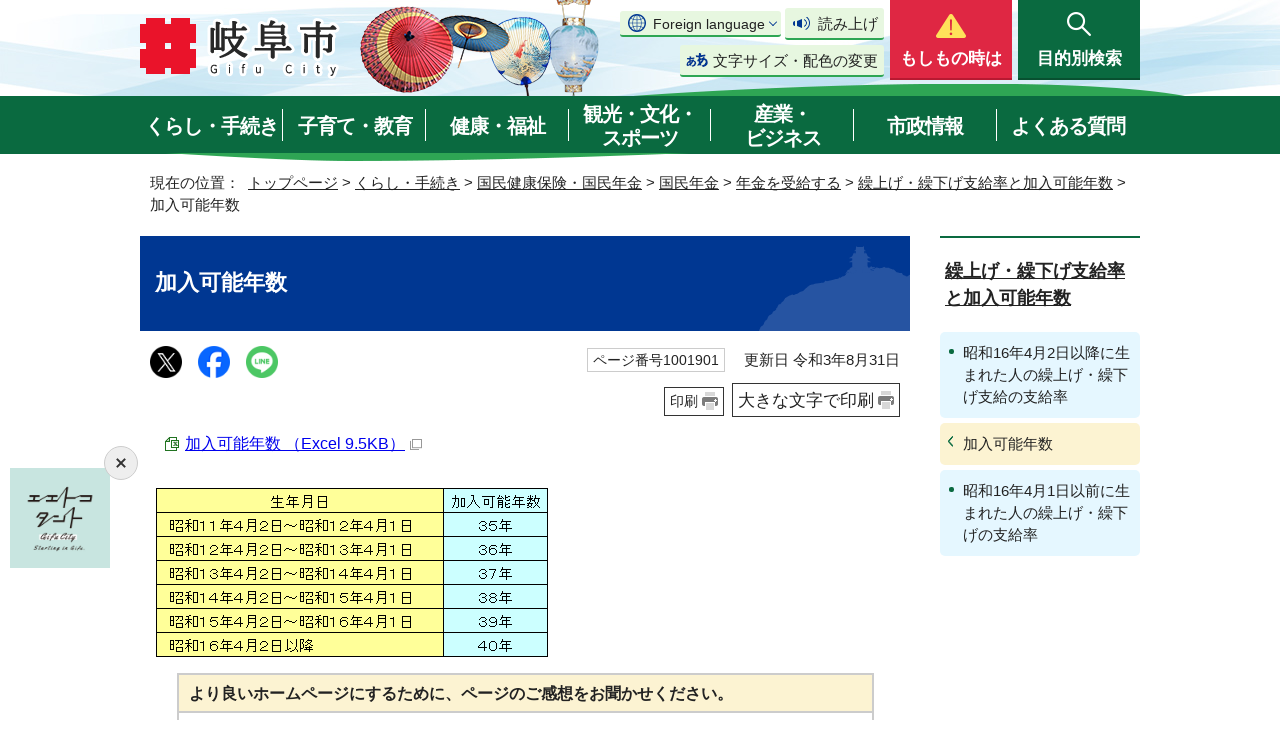

--- FILE ---
content_type: text/css
request_url: https://www.city.gifu.lg.jp/_template_/_site_/_default_/_res/design/content.css
body_size: 13433
content:
@charset "utf-8";
/*------------------------------------------------------------------------------
[1] 共通設定
[2] メインコンテンツ 共通設定
[3] メインコンテンツ 詳細設定
------------------------------------------------------------------------------*/
/*******************************************************************************
[1] 共通設定
*******************************************************************************/
/*==============================================================================
	本文へ
==============================================================================*/
#blockskip a{
	color:#FFF;
	background-color:#0062B8;
}
/*******************************************************************************
[2] メインコンテンツ 共通設定
********************************************************************************/
/*==============================================================================
	印刷ボタン
==============================================================================*/
#content p span.print,#content2 p span.print,#content3 p span.print,
#content p span.printl,#content2 p span.printl,#content3 p span.printl{
	border:1px solid #333333;


}
#content p span.print a,#content2 p span.print a,#content3 p span.print a,
#content p span.printl a,#content2 p span.printl a,#content3 p span.printl a{
	padding:3px 25px 3px 5px;
	background:url(images/content/print.gif) no-repeat right center;
	line-height:1.5;
}
/*******************************************************************************
[3] メインコンテンツ 詳細設定
********************************************************************************/
/*==============================================================================
	見出し・段落（h1からh6まで）
==============================================================================*/
#content h1,#content2 h1,#content p.faqtitle,#content3 h1{
	padding:30px 150px 30px 15px;
	font-size:138%;
	background:#003792 url(images/content/h1_bg.png) no-repeat right bottom;
   color: #fff;
	line-height:1.5;
	min-height: 35px;
}
#content h2,#content2 h2{
	padding:14px 5px 14px 15px;
	font-size:125%;
	background:#ACE7FC url(images/content/h2_bg.png) no-repeat right bottom -7px;
	line-height:1.5;
}
#content h3,#content2 h3{
	padding:8px 5px 8px 10px;
	font-size:113%;
	border-left:5px solid #003792;
    background-color: #e5f7ff;
	line-height:1.5;
}
#content h4,#content2 h4{
	padding:6px 5px 6px 15px;
	font-size:110%;
	line-height:1.5;
    border-top: 2px solid #003792;
    border-bottom: 1px dashed #CCC;
}
#content h5,#content2 h5{
	margin-left:0px;
	padding:2px 5px 2px 9px;
	font-size:100%;
	border-left:6px solid #003792;
	line-height:1.5;
}
#content h6,#content2 h6{
	margin-left:0px;
	padding:0px 5px 0px 11px;
	font-size:100%;
	line-height:1.5;
	border-left:4px solid #003792;
}
/*------------------------------------------------------------------------------
	概要文
------------------------------------------------------------------------------*/
#content p.outline,#content2 p.outline,#content3 p.outline{
	border:1px dotted #8d8d8d;
}
/*==============================================================================
	リスト
==============================================================================*/
#content ul > li,
#content2 ul > li{
	position:relative;
	list-style:none;
}
#content ul:not([class]) > li:not([class])::after,
#content2 ul:not([class]) > li:not([class])::after{
	width:6px;
	height:6px;
	position:absolute;
	top:.5em;
	left:-18px;
	content:'';
	background-color:#353535;
	border-radius:25px;
}
#content ul:not([class]) > li:not([class]) ul:not([class]) > li::after,
#content2 ul:not([class]) > li:not([class]) ul:not([class]) > li::after{
	margin-left:35px;
	width:4px;
	height:4px;
	top:.5em;
	left:-52px;
	border:#353535;
	border-radius:25px;
}
/*------------------------------------------------------------------------------
	定義リスト
------------------------------------------------------------------------------*/
#content dt{
	background-color: #e5f7ff;
	border-top: 3px solid #003792;
    border-left: none;
}
#content dd{
	border-color:#CCC;
    border-width: 3px;
}
#content2 dt,#content2 .fieldlabel{
	border-color:#CCC;
}
/*------------------------------------------------------------------------------
	リンク付リスト
------------------------------------------------------------------------------*/
#content ul.objectlink li,
#content2 ul.objectlink li{
	margin-bottom:10px;
	padding-left:20px;
	position:relative;
}
#content ul.objectlink li:not([class])::before,
#content2 ul.objectlink li:not([class])::before{
	width: 13px;
	height: 13px;
	content:"";
	position:absolute;
	top:.35em;
	left: 0px;
	border-radius: 50%;
	background: #0A6A40;
}
#content ul.objectlink li:not([class])::after,
#content2 ul.objectlink li:not([class])::after{
	width: 4px;
	height: 4px;
	content:"";
	position:absolute;
	top:.5em;
	left: 5px;
	border: 4px solid transparent;
	border-left: 4px solid #E5F7FF;
	box-sizing: border-box;
}
/*==============================================================================
	リストページ
==============================================================================*/
/*------------------------------------------------------------------------------
	通常リスト
------------------------------------------------------------------------------*/
#content ul.listlink li,
#content2 ul.listlink li{
	position:relative;
}
/*------------------------------------------------------------------------------
	2列リスト
------------------------------------------------------------------------------*/
#content ul.listlink2 li,
#content2 ul.listlink2 li,
#petit ul.listlink2 li{
	position:relative;
}
/*	リスト画像が登録されていた場合
------------------------------------------------------------------------------*/
#content ul li.thumbslist .thumbslink,#content2 ul li.thumbslist .thumbslink{
	position:relative;
}
/*------------------------------------------------------------------------------
	リストマークアイコン
------------------------------------------------------------------------------*/
#content ul.listlink li:not([class])::before,#content2 ul.listlink li:not([class])::before,
#content ul li.thumbslist .thumbslink::before,#content2 ul li.thumbslist .thumbslink::before,
#content ul.listlink2 li::before,#content2 ul.listlink2 li::before,#petit ul.listlink2 li::before,
#content ul li.list::before,#content2 ul li.list::before{
	width: 13px;
	height: 13px;
	content:"";
	position:absolute;
	top:.35em;
	left: 0px;
	border-radius: 50%;
	background: #0A6A40;
}
#content ul.listlink li:not([class])::after,#content2 ul.listlink li:not([class])::after,
#content ul li.thumbslist .thumbslink::after,#content2 ul li.thumbslist .thumbslink::after,
#content ul.listlink2 li::after,#content2 ul.listlink2 li::after,#petit ul.listlink2 li::after,
#content ul li.list::after,#content2 ul li.list::after{
	width: 4px;
	height: 4px;
	content:"";
	position:absolute;
	top:.5em;
	left: 5px;
	border: 4px solid transparent;
	border-left: 4px solid #E5F7FF;
	box-sizing: border-box;
}
/*	リストマークアイコン表示させない
------------------------------------------------------------------------------*/
#content ul.listlink li.thumbslist::before,#content2 ul.listlink li.thumbslist::before,
#content ul.listlink li.thumbslist::after,#content2 ul.listlink li.thumbslist::after,
#content ul.listlink2 li.thumbslist::before,#content2 ul.listlink2 li.thumbslist::before,
#content ul.listlink2 li.thumbslist::after,#content2 ul.listlink2 li.thumbslist::after,
#petit ul.listlink2 li.thumbslist::before,#petit ul.listlink2 li.thumbslist::after{
  content:none;
}
/*------------------------------------------------------------------------------
	孫リスト
------------------------------------------------------------------------------*/
#content ul.captionlink li span.captionlinktitle,
#content2 ul.captionlink li span.captionlinktitle{
	margin:0px 0px 10px 5px;
	padding:10px 5px 10px 12px;
	background:#ececec;
	border:1px solid #AAA;
}
#content ul.captionlink li span.captionlinktitle::before,
#content2 ul.captionlink li span.captionlinktitle::before{
		width: 4px;
	height: 6px;
	content:"";
	position:absolute;
	top:.75em;
	left: 5px;
	border: 12px solid transparent;
	border-left: 6px solid #003792;
	box-sizing: border-box;
}
#content ul.captionlink li span.captionlinktitle a,
#content2 ul.captionlink li span.captionlinktitle a{
	color:#222;
}
#content ul.captionlink li ul.listlink li span,
#content2 ul.captionlink li ul.listlink li span{
	margin:0px 0px 0px 0px;
}

#content ul.captionlink h2,
#content2 ul.captionlink h2{
	margin:15px 10px 8px 10px;
	padding:10px 5px 10px 8px;
	border:none;
}
#content ul.captionlink h3,
#content2 ul.captionlink h3{
	margin:0px 10px 8px 10px;
	padding:7px 5px 5px 8px;
}
#content ul.captionlink h4,
#content2 ul.captionlink h4{
	margin:0px 10px 12px 10px;
	padding-left: 8px;
}
#content ul.captionlink h5,
#content2 ul.captionlink h5{
	margin: 0px 10px 8px 10px;
	padding:2px 5px 2px 7px;
}
#content ul.captionlink h6,
#content2 ul.captionlink h6{
	margin: 0px 10px 5px 10px;
	padding-left: 8px;
}
#content ul.captionlink ul.listlink,
#content2 ul.captionlink ul.listlink{
	margin-top:10px;
}
/*------------------------------------------------------------------------------
	.list
------------------------------------------------------------------------------*/
#content ul li.list,#content2 ul li.list{
	position:relative;
}

#content .smenu ul.listlink li,
#content2 .smenu ul.listlink li{
	padding-top:0px;
}
#content .smenu h2,
#content2 .smenu h2{
	border-top:none;
}
/*==============================================================================
	テーブル
==============================================================================*/
#content th,#content2 th{
	background-color:#FDF6DD;
}
/*------------------------------------------------------------------------------
	表内リンクテンプレート
------------------------------------------------------------------------------*/
#content table ul.objectlink,#content2 table ul.objectlink{
	margin:0px 15px 0px 0px;
}
/*==============================================================================
	関連情報、添付ファイル
==============================================================================*/
#content h2.kanren,#content2 h2.kanren{
	border-top: 4px solid #0a6a40;
	background:#e7f7e0;
	font-size: 113%;
	padding: 11px 10px 12px 15px;
}
/*==============================================================================
	オープンデータエリア
==============================================================================*/

/*==============================================================================
	ご意見
==============================================================================*/
#wrap #pagequest h2 {
	padding: 7px 7px 5px 10px;
	color: #222;
	background: #fcf3d2 none;
	border-bottom: 2px solid #CCCCCC;
}
/*==============================================================================
	お問合せ
==============================================================================*/
#reference{
	border:2px solid #ccc;
}
#reference h2{
	padding: 7px 7px 5px 10px;
	font-size: 100%;
	color: #222;
	background-color: #C9E8F7;
	background-image:none;
}
#reference dl{
	margin:0px 15px 15px 15px;
	width:calc(100% - 30px);
	clear: both;
	border-top:1px solid #CCC;
	border-bottom:1px solid #CCC;
}
#reference dl:after{
	content:"";
	display:block;
	clear:both;
}
#reference dt{
	margin:0;
	padding:5px 0px 5px 2px;
	width:150px;
	float: left;
	clear: both;
	box-sizing: border-box;
	font-weight: normal;
	background: transparent;
	border: 0;
}
#reference dd{
	margin:0;
	padding:5px 0px 5px 2px;
	width:calc(100% - 150px);
	float: right;
	box-sizing: border-box;
	text-align: left;
	border: 0;
}
#reference dd ul{
	margin:0px;
	list-style-type:none;
}
#pagebody #reference dd ul li::after{
	content:none;
}
#reference dd > ul li{
	margin:0px;
}
#reference .referenceinner dt:last-of-type,
#reference .referenceinner dd:last-of-type,
#reference .referenceinner dd:last-child{
	border-top:1px solid #CCC;	
}
#reference .referenceinner{
	margin-bottom:15px;
}
#reference .referenceinner p{
	margin:0px 15px 0px 15px;
	padding:10px 0px 5px 0px;
	border-bottom:1px solid #CCC;
}
#reference .referenceinner2 dl{
	margin: 0 0 5px 0;
	border:none;
}
#reference .referenceinner2 p{
	margin:0px;
	padding:5px 0;
	border-top:1px solid #CCC;
}
#reference .referenceinner2{
	margin:0px 15px 15px 15px;
	border-bottom:1px solid #CCC;
}
#reference p.mail{
	margin:0px 0px 15px 0px;
	padding: 0px 15px 0px 15px;
}
#reference p.mail a{
	padding-left:30px;
	border-radius:3px;
	background: url(images/content/mail.png) no-repeat center left;
}
/*==============================================================================
	添付ファイルアイコン common.cssに記載
==============================================================================*/
/*==============================================================================
	地図　common.cssに記載
==============================================================================*/
/*==============================================================================
	plugin　common.cssに記載
==============================================================================*/
